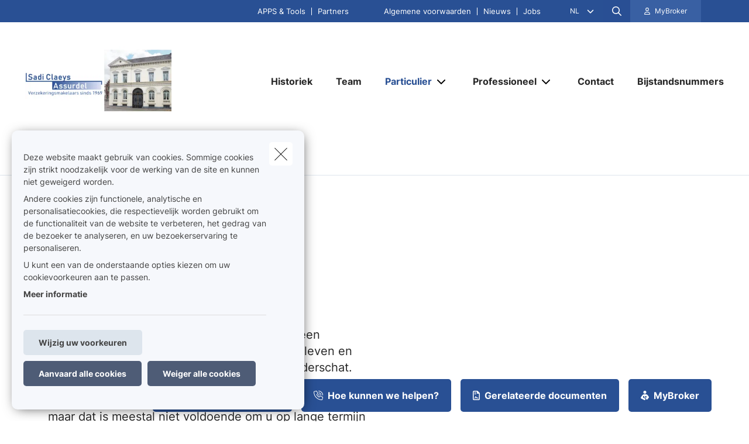

--- FILE ---
content_type: text/html; charset=UTF-8
request_url: https://www.sadiclaeys.be/nl-be/gezin-en-rechtsbijstand/ongevallen
body_size: 16441
content:
<!DOCTYPE html><html lang="nl" dir="ltr" prefix="og: https://ogp.me/ns#"><head><meta charset="utf-8" /><noscript><style>form.antibot * :not(.antibot-message) { display: none !important; }</style></noscript><meta name="description" content="Een ongeval is snel gebeurd en het kan iedereen overkomen. Het aantal ongevallen in het privéleven en de financiële gevolgen ervan worden vaak onderschat. E" /><link rel="canonical" href="https://www.sadiclaeys.be/nl-be/gezin-en-rechtsbijstand/ongevallen" /><meta name="google-site-verification" content="googleverificationsqli" /><meta name="Generator" content="Drupal 10 (https://www.drupal.org)" /><meta name="MobileOptimized" content="width" /><meta name="HandheldFriendly" content="true" /><meta name="viewport" content="width=device-width, initial-scale=1.0" /><script type="application/ld+json">{"@context": "https://schema.org","@type": "BreadcrumbList","itemListElement": [{"@type": "ListItem","position": 1,"name": "Home","item": "https://www.sadiclaeys.be/nl-be"},{"@type": "ListItem","position": 2,"name": "Gezin en Rechtsbijstand","item": "https://www.sadiclaeys.be/nl-be/gezin-en-rechtsbijstand"},{"@type": "ListItem","position": 3,"name": "Ongevallen"}]
}</script><link rel="alternate" hreflang="nl" href="https://www.sadiclaeys.be/nl-be/gezin-en-rechtsbijstand/ongevallen" /><link rel="alternate" hreflang="fr" href="https://www.sadiclaeys.be/fr-be/famille-et-protection-juridique/accidents" /><title>Ongevallen | Sadi Claeys Assurdel</title><link rel="preload" as="font" href="/themes/custom/uiflow/fonts/Inter-Regular.woff" crossorigin="anonymous"><link rel="preload" as="font" href="/themes/custom/uiflow/fonts/Inter-Regular.woff2" crossorigin="anonymous"><link rel="preload" as="font" href="/themes/custom/uiflow/fonts/Inter-Bold.woff" crossorigin="anonymous"><link rel="preload" as="font" href="/themes/custom/uiflow/fonts/Inter-Bold.woff2" crossorigin="anonymous"><link rel="preload" as="font" href="/themes/custom/uiflow/fonts/Inter-Regular.woff" crossorigin="anonymous"><link rel="preload" as="font" href="/themes/custom/uiflow/fonts/Inter-Regular.woff2" crossorigin="anonymous"><link rel="preload" as="font" href="/themes/custom/uiflow/fonts/Inter-Bold.woff" crossorigin="anonymous"><link rel="preload" as="font" href="/themes/custom/uiflow/fonts/Inter-Bold.woff2" crossorigin="anonymous"><style>
@font-face {
font-family: Inter;
src: url('/themes/custom/uiflow/fonts/Inter-Regular.woff') format('woff2'),
url('/themes/custom/uiflow/fonts/Inter-Regular.woff2') format('woff');
font-weight: normal;
font-style: normal;
font-display: swap;
}@font-face {
font-family: Inter;
src: url('/themes/custom/uiflow/fonts/Inter-Bold.woff2') format('woff2'),
url('/themes/custom/uiflow/fonts/Inter-Bold.woff') format('woff');
font-weight: bold;
font-style: normal;
font-display: swap;
}@font-face {
font-family: Inter;
src: url('/themes/custom/uiflow/fonts/Inter-Regular.woff') format('woff2'),
url('/themes/custom/uiflow/fonts/Inter-Regular.woff2') format('woff');
font-weight: normal;
font-style: normal;
font-display: swap;
}@font-face {
font-family: Inter;
src: url('/themes/custom/uiflow/fonts/Inter-Bold.woff2') format('woff2'),
url('/themes/custom/uiflow/fonts/Inter-Bold.woff') format('woff');
font-weight: bold;
font-style: normal;
font-display: swap;
}
</style><style>
:root {
--fnt-primary: Inter;
--fnt-secondary: Inter;
--btn-style: 5px;
--img-style: 10px;
--clr-primary: #295094;
--clr-primary-h: 218;
--clr-primary-s: 56%;
--clr-primary-l: 37%;
--clr-secondary: #3960A3;
--clr-secondary-h: 217;
--clr-secondary-s: 48%;
--clr-secondary-l: 43%;
--fa-primary-color: #295094;
--fa-secondary-color: #3960A3;
--plyr-color-main: #295094;
}
</style><link rel="stylesheet" media="all" href="/sites/default/files/css/css_FiXEXotA9dJYxs0qW0cG6Nt_RcbS24td0HCThcS1z3E.css?delta=0&amp;language=nl&amp;theme=uiflow&amp;include=eJxlyUEKgDAMBMAPVfukktZYi9GErEX8vQjixeuMkVN1sgVx8m4ko30y9t16loaFp-AlFdW1cdoYoMrxJ6kAARcO3mImcOhtFj1jEXIdnnyhimaSR26T0THb" /><link rel="stylesheet" media="all" href="/sites/default/files/css/css_fPiCCJ6OBgGkqCh0Vzv6-OojyOfvAglLx8dB1CYn6w8.css?delta=1&amp;language=nl&amp;theme=uiflow&amp;include=eJxlyUEKgDAMBMAPVfukktZYi9GErEX8vQjixeuMkVN1sgVx8m4ko30y9t16loaFp-AlFdW1cdoYoMrxJ6kAARcO3mImcOhtFj1jEXIdnnyhimaSR26T0THb" /><script src="https://fa.forward.weactivate-digital.be/37dd7a8ccb.js" defer crossorigin="anonymous"></script><link rel="shortcut icon" type="image/png" href="https://www.sadiclaeys.be/sites/default/files/favicon/favicon_3.png"></head><body class="cookie-message-shown"> <a href="#main-content" class="main-content focusable"> Overslaan en naar de inhoud gaan </a><div class="dialog-off-canvas-main-canvas" data-off-canvas-main-canvas><div class="sprite-svg-hide"> <svg xmlns="http://www.w3.org/2000/svg" xmlns:xlink="http://www.w3.org/1999/xlink"><defs><style>
.sprite-symbol-usage {display: none;}
.sprite-symbol-usage:target {display: inline;}
</style><symbol viewBox="0 0 16.828 56" id="arrow-down-big"><g id="arrow-down-big_arrow-down" transform="translate(-3.586 36)" fill="none" stroke-linecap="round" stroke-linejoin="round" stroke-width="2"><path id="arrow-down-big_Line_42" data-name="Line 42" transform="translate(12 -35)" d="M0 0v54" /><path id="arrow-down-big_Path_23" data-name="Path 23" d="M19 12l-7 7-7-7" /></g></symbol><symbol viewBox="0 0 10 4.915" id="arrow-right"><path d="M7.008 1.565H.268A.268.268 0 000 1.833v1.25a.268.268 0 00.268.268h6.74v1.028a.536.536 0 00.915.379l1.921-1.921a.536.536 0 000-.758L7.922.158a.536.536 0 00-.915.379z" /></symbol><symbol viewBox="0 0 39.6 29.7" id="check"><path d="M9.9 26.87l2.83 2.83L39.6 2.83 36.77 0zm-9.86-9.9l9.9 9.9 2.83-2.83-9.9-9.9z" /></symbol><symbol viewBox="0 0 7.689 4.344" id="chevron-down"><path id="chevron-down_chevron-down" d="M6 9l3.137 3.137L12.275 9" transform="translate(-5.293 -8.293)" fill="none" stroke-linecap="round" stroke-linejoin="round" stroke-width="1" /></symbol><symbol viewBox="0 0 477.175 477.175" id="chevron-left"><path d="M145.188 238.575l215.5-215.5c5.3-5.3 5.3-13.8 0-19.1s-13.8-5.3-19.1 0l-225.1 225.1c-5.3 5.3-5.3 13.8 0 19.1l225.1 225c2.6 2.6 6.1 4 9.5 4s6.9-1.3 9.5-4c5.3-5.3 5.3-13.8 0-19.1l-215.4-215.5z" /></symbol><symbol viewBox="0 0 477.175 477.175" id="chevron-right"><path d="M360.731 229.075l-225.1-225.1c-5.3-5.3-13.8-5.3-19.1 0s-5.3 13.8 0 19.1l215.5 215.5-215.5 215.5c-5.3 5.3-5.3 13.8 0 19.1 2.6 2.6 6.1 4 9.5 4 3.4 0 6.9-1.3 9.5-4l225.1-225.1c5.3-5.2 5.3-13.8.1-19z" /></symbol><symbol viewBox="0 0 20 20" id="download-icon"><defs><style>#download-icon .cls-1{fill:none;stroke:currentColor;stroke-linecap:round;stroke-linejoin:round;stroke-width:2px}</style></defs><g id="download-icon_Laag_2" data-name="Laag 2"><g id="download-icon_Laag_1-2" data-name="Laag 1"><g id="download-icon_download"><path id="download-icon_Path_259" data-name="Path 259" class="cls-1" d="M19 13v4a2 2 0 01-2 2H3a2 2 0 01-2-2v-4" /><path id="download-icon_Path_260" data-name="Path 260" class="cls-1" d="M5 8l5 5 5-5" /><path id="download-icon_Line_69" data-name="Line 69" class="cls-1" d="M10 13V1" /></g></g></g></symbol><symbol viewBox="0 0 33.6 72" id="facebook"><path fill="currentColor" d="M7.26 13.95v9.91H0V36h7.26v36h14.92V36h10s.94-5.81 1.4-12.17H22.24v-8.29a3.52 3.52 0 013.24-2.9h8.13V0H22.55C6.9 0 7.27 12.13 7.27 13.95zm0 0" /></symbol><symbol viewBox="0 0 32 30.48" id="google-plus"><path fill="currentColor" d="M19.81 0h-9.39c-4.3 0-8.34 3-8.34 6.79s2.92 6.84 7.3 6.84c.31 0 .6-.07.89-.09a3.74 3.74 0 00-.48 1.76 3.7 3.7 0 001.3 2.64H9.42C4.1 17.95 0 21.33 0 24.85s4.49 5.63 9.81 5.63c6.07 0 9.42-3.45 9.42-6.91 0-2.77-.82-4.44-3.35-6.23-.87-.61-2.52-2.1-2.52-3s.29-1.53 1.84-2.74a6 6 0 002.71-4.74c0-2.41-1-5.35-3.05-5.35h3.43zm-3.15 23a4.49 4.49 0 01.12 1c0 2.8-1.81 5-7 5-3.68 0-6.34-2.33-6.34-5.13s3.3-5 7-5a8.13 8.13 0 012.38.38c2 1.35 3.43 2.14 3.84 3.72zm-5.9-10.47c-2.47-.07-4.82-2.76-5.24-6S6.75.8 9.22.87 14 3.55 14.46 6.8s-1.23 5.81-3.7 5.73zM27.43 12.18V7.61h-3.05v4.57h-4.57v3.05h4.57v4.57h3.05v-4.57H32v-3.05h-4.57z" /></symbol><symbol viewBox="0 0 11.31 12.181" id="house"><path d="M4.35 11.746V8.701a.467.467 0 01.435-.431h1.74a.468.468 0 01.435.431v3.045a.435.435 0 00.435.435h3.48a.435.435 0 00.435-.435v-6.09a.435.435 0 00-.127-.308l-1.178-1.177v-2.87A.435.435 0 009.57.866H8.7a.435.435 0 00-.435.435v1.13l-2.3-2.3a.435.435 0 00-.616 0l-5.22 5.22a.435.435 0 00-.127.308v6.09a.435.435 0 00.435.435h3.48a.435.435 0 00.433-.438z" /></symbol><symbol viewBox="0 0 85.5 85.4" id="instagram"><path fill="currentColor" d="M61.7 0H23.9A23.88 23.88 0 000 23.8v37.8a23.86 23.86 0 0023.8 23.8h37.9a23.86 23.86 0 0023.8-23.8V23.8A23.86 23.86 0 0061.7 0zm16.8 61.6a16.84 16.84 0 01-16.8 16.8H23.9A16.84 16.84 0 017.1 61.6V23.8A16.84 16.84 0 0123.9 7h37.8a16.84 16.84 0 0116.8 16.8z" /><path fill="currentColor" d="M42.8 20.6a22.1 22.1 0 1022.1 22.1 22.17 22.17 0 00-22.1-22.1zm0 37.2a15.1 15.1 0 1115.1-15.1 15.15 15.15 0 01-15.1 15.1z" /><circle fill="currentColor" cx="65.5" cy="20.2" r="5.7" /></symbol><symbol fill="none" viewBox="0 0 2002 1372" id="logo-sqli"><path d="M342.166 1074.18c-56.888 0-107.891-5.87-160.856-23.5-52.965-17.63-94.16-47.02-121.623-82.28C32.224 935.097 10.646 892 2.8 829.313h127.508c11.77 68.564 45.118 113.62 78.466 135.169 47.08 29.384 82.39 41.138 151.048 41.138 105.93 0 154.971-64.646 154.971-129.292 0-21.549-5.885-43.097-19.616-62.687-11.77-17.631-29.425-33.303-51.004-43.098-21.578-11.754-51.003-21.548-88.274-29.384l-105.93-21.549c-68.658-13.713-123.584-39.179-162.817-74.441C47.917 609.907 30.263 566.81 30.263 510c0-41.139 11.77-78.359 39.233-111.662 25.501-31.343 62.773-56.81 107.891-74.441 47.08-19.59 96.121-25.466 149.086-25.466 45.118 0 90.236 5.876 135.354 21.548 43.157 15.672 78.467 39.18 107.892 68.564 29.425 31.344 49.041 66.606 60.811 111.662H506.946c-9.809-48.974-23.54-80.318-64.735-107.744-29.425-19.589-66.697-31.343-123.585-31.343-49.041 0-103.968 15.672-135.354 60.728-11.77 17.631-19.617 39.179-19.617 66.605 0 47.015 27.464 78.359 72.582 92.072 19.616 7.836 45.118 13.713 80.428 21.549l103.968 21.548c78.466 15.672 135.354 43.098 174.587 78.359 37.272 35.262 56.888 84.236 56.888 141.046 0 52.893-15.693 97.949-45.118 131.252-29.425 35.263-66.696 56.813-107.891 74.443-45.118 19.59-96.121 25.46-156.933 25.46zm753.274-99.903c47.08 0 86.32-11.754 121.63-35.262 33.34-23.508 58.85-56.81 76.5-99.908 17.66-43.097 27.46-94.03 27.46-152.8 0-58.769-9.8-109.702-27.46-152.8-17.65-43.097-43.16-76.4-76.5-99.907-35.31-23.508-74.55-35.262-121.63-35.262s-88.27 11.754-121.62 35.262c-33.348 23.507-58.849 56.81-76.504 99.907-17.655 43.098-27.464 94.031-27.464 152.8 0 58.77 9.809 109.703 27.464 152.8 17.655 43.098 43.156 76.4 76.504 99.908 33.35 23.508 74.54 35.262 121.62 35.262zm219.71-662.134h137.32V1371.95h-137.32V895.918c-15.69 35.261-37.27 66.605-64.74 94.03-27.46 27.422-56.88 48.972-92.19 62.692-35.31 15.67-70.62 21.54-107.89 21.54-60.816 0-115.743-15.67-164.784-48.97-49.042-33.303-86.313-78.359-113.777-137.128-27.463-58.769-41.194-127.334-41.194-201.775s13.731-143.005 41.194-201.774c27.464-58.769 66.697-103.826 115.738-137.128 49.042-33.303 102.007-48.974 162.823-48.974 45.11 0 84.35 7.835 119.66 25.466 35.31 19.59 66.69 43.098 90.23 72.482 23.54 29.385 43.16 62.687 54.93 97.949V312.143zm411.95 748.327h-137.32V.667h137.32V1060.47zm274.63-883.496h-137.32V.667h137.32v176.307zm0 883.496h-137.32V312.143h137.32v748.327z" fill="#0F0E2B" /></symbol><symbol viewBox="0 0 512 512" id="magnifying-glass"><path d="M496.131 435.698L374.855 332.551c-12.537-11.283-25.945-16.463-36.776-15.963C366.707 283.054 384 239.549 384 192 384 85.961 298.039 0 192 0S0 85.961 0 192s85.961 192 192 192c47.549 0 91.054-17.293 124.588-45.922-.5 10.831 4.68 24.239 15.963 36.776L435.698 496.13c17.661 19.623 46.511 21.277 64.11 3.678s15.946-46.449-3.677-64.11zM192 320c-70.692 0-128-57.308-128-128S121.308 64 192 64s128 57.308 128 128-57.307 128-128 128z" /></symbol><symbol viewBox="0 0 512 512" id="play"><path d="M96 64l320 192L96 448z" /></symbol><symbol viewBox="0 0 12 12" id="plus"><path d="M4.91 0h2.18v12H4.91z" /><path transform="rotate(90 6 6)" d="M4.91 0h2.18v12H4.91z" /></symbol><symbol viewBox="0 0 512 512" id="quotes-left"><path d="M112.5 224c61.856 0 112 50.145 112 112s-50.144 112-112 112S.5 397.856.5 336L0 320C0 196.288 100.288 96 224 96v64c-42.737 0-82.917 16.643-113.137 46.863a162.322 162.322 0 00-15.915 18.51c5.719-.9 11.58-1.373 17.552-1.373zm288 0c61.855 0 112 50.145 112 112s-50.145 112-112 112-112-50.144-112-112l-.5-16c0-123.712 100.288-224 224-224v64c-42.737 0-82.917 16.643-113.137 46.863a162.23 162.23 0 00-15.916 18.51c5.72-.9 11.58-1.373 17.553-1.373z" /></symbol><symbol viewBox="0 0 512 512" id="quotes-right"><path d="M400 320c-61.856 0-112-50.145-112-112S338.144 96 400 96s112 50.144 112 112l.5 16c0 123.712-100.288 224-224 224v-64c42.737 0 82.917-16.643 113.137-46.863a162.322 162.322 0 0015.915-18.51c-5.719.9-11.58 1.373-17.552 1.373zm-288 0C50.145 320 0 269.855 0 208S50.145 96 112 96s112 50.144 112 112l.5 16c0 123.712-100.288 224-224 224v-64c42.737 0 82.917-16.643 113.137-46.863a162.23 162.23 0 0015.916-18.51c-5.72.9-11.58 1.373-17.553 1.373z" /></symbol><symbol viewBox="0 0 17 11" id="select"><g id="select_Page-1" stroke="none" stroke-width="1" fill="none" fill-rule="evenodd"><g id="select_Lid-worden" transform="translate(-663 -1089)" stroke-width="3" stroke="#171717"><g id="select_veld" transform="translate(515 1039)"><path id="select_Path-9" d="M149 51.06l7.512 7.512L163.814 51" /></g></g></g></symbol><symbol viewBox="0 0 512 512" id="shield"><path d="M73 127l183-77.6L439 127c5.9 2.5 9.1 7.8 9 12.8-.4 91.4-38.4 249.3-186.3 320.1-3.6 1.7-7.8 1.7-11.3 0C102.4 389 64.5 231.2 64 139.7c0-5 3.1-10.2 9-12.8zm384.7-44.2L269.4 2.9C265.2 1 260.7 0 256 0s-9.2 1-13.4 2.9L54.3 82.8c-22 9.3-38.4 31-38.3 57.2.5 99.2 41.3 280.7 213.6 363.2 16.7 8 36.1 8 52.8 0C454.8 420.7 495.5 239.2 496 140c.1-26.2-16.3-47.9-38.3-57.2zM369 209c9.4-9.4 9.4-24.6 0-33.9s-24.6-9.4-33.9 0l-111 111-47-47c-9.4-9.4-24.6-9.4-33.9 0s-9.4 24.6 0 33.9l64 64c9.4 9.4 24.6 9.4 33.9 0L369 209z" /></symbol><symbol viewBox="0 0 448 512" id="square-check"><path d="M337 175c9.4 9.4 9.4 24.6 0 33.9L209 337c-9.4 9.4-24.6 9.4-33.9 0l-64-64c-9.4-9.4-9.4-24.6 0-33.9s24.6-9.4 33.9 0l47 47L303 175c9.4-9.4 24.6-9.4 33.9 0z" fill="#fff" /><path d="M64 32C28.7 32 0 60.7 0 96v320c0 35.3 28.7 64 64 64h320c35.3 0 64-28.7 64-64V96c0-35.3-28.7-64-64-64H64zm273 177L209 337c-9.4 9.4-24.6 9.4-33.9 0l-64-64c-9.4-9.4-9.4-24.6 0-33.9s24.6-9.4 33.9 0l47 47L303 175c9.4-9.4 24.6-9.4 33.9 0s9.4 24.6 0 33.9z" fill="#06b232" /></symbol><symbol viewBox="0 0 18 14.62" id="twitter"><path fill="currentColor" d="M5.66 14.62a10.43 10.43 0 0010.51-10.5v-.48A7.51 7.51 0 0018 1.73a7.37 7.37 0 01-2.12.58 3.71 3.71 0 001.62-2 7.4 7.4 0 01-2.34.9 3.7 3.7 0 00-6.3 3.33A10.48 10.48 0 011.25.67 3.7 3.7 0 002.4 5.6a3.66 3.66 0 01-1.68-.46 3.69 3.69 0 003 3.62A3.69 3.69 0 012 8.87a3.7 3.7 0 003.45 2.56 7.41 7.41 0 01-4.57 1.59 7.52 7.52 0 01-.88-.06 10.45 10.45 0 005.66 1.66" /></symbol><symbol viewBox="0 0 15 15" id="user"><path d="M1.25 15A1.224 1.224 0 010 13.75c0-1.25 1.25-5 7.5-5s7.5 3.75 7.5 5A1.224 1.224 0 0113.75 15zM7.5 7.5a3.75 3.75 0 10-3.75-3.75A3.75 3.75 0 007.5 7.5z" /></symbol><symbol viewBox="0 0 10.03 10.03" id="x"><path transform="rotate(45 5.016 5.008)" d="M3.92-.99H6.1v12H3.92z" /><path transform="rotate(135 5.012 5.011)" d="M3.92-.99H6.1v12H3.92z" /></symbol><symbol viewBox="0 0 75 90" id="youtube"><path fill="currentColor" d="M63.44 65.83H58.5V63a2.33 2.33 0 012.33-2.32h.32A2.33 2.33 0 0163.5 63zm-18.53-6.15a2.11 2.11 0 00-2.28 1.87v14a2.33 2.33 0 004.56 0v-14a2.11 2.11 0 00-2.28-1.87zM75 51.88v26.54C75 84.79 69.5 90 62.73 90H12.27C5.5 90 0 84.79 0 78.42V51.88C0 45.51 5.5 40.3 12.27 40.3h50.46C69.5 40.3 75 45.51 75 51.88zM15.64 81.31v-28h6.26V49.2H5.23v4.07h5.2v28zm18.75-23.8h-5.22v14.93a26.46 26.46 0 010 3.62c-.42 1.16-2.33 2.39-3.07.13a29.71 29.71 0 010-3.64v-15h-5.23v14.8c0 2.27-.05 4 0 4.73.13 1.36.08 2.94 1.34 3.84 2.35 1.69 6.84-.25 8-2.67v3.08h4.19V57.51zm16.68 17.1V62.18c0-4.74-3.55-7.57-8.36-3.74V49.2H37.5v31.9l4.27-.1.39-2c5.48 5.07 8.92 1.63 8.91-4.39zM67.39 73H63.5v2.71a2.13 2.13 0 01-2.14 2.12h-.77a2.14 2.14 0 01-2.14-2.12V70h9v-3.42a53.17 53.17 0 00-.27-6.33c-.64-4.45-6.89-5.16-10.05-2.88a5.89 5.89 0 00-2.19 2.94 16.58 16.58 0 00-.67 5.25V73c-.06 12.3 14.91 10.56 13.12 0zM47.33 32.73a3.55 3.55 0 001.25 1.58 3.63 3.63 0 002.13.59 3.32 3.32 0 002-.62 4.79 4.79 0 001.46-1.87l-.1 2h5.83V9.74h-4.58V29a1.91 1.91 0 01-3.82 0V9.74h-4.77v16.67c0 2.12 0 3.54.1 4.26a7.17 7.17 0 00.5 2.06zm-17.62-14a20.57 20.57 0 01.59-5.56 6 6 0 016.08-4.43 7.21 7.21 0 013.46.78 5.76 5.76 0 012.23 2 8 8 0 011.08 2.57 20.53 20.53 0 01.29 4v6.25a33.85 33.85 0 01-.27 5.05 8 8 0 01-1.15 3 5.43 5.43 0 01-2.24 2.06 7.14 7.14 0 01-3.15.66 8.76 8.76 0 01-3.36-.56A4.61 4.61 0 0131.13 33a7.61 7.61 0 01-1.09-2.77 26.71 26.71 0 01-.32-4.87v-6.59zm4.55 9.82a2.32 2.32 0 104.62 0V15.43a2.32 2.32 0 10-4.62 0zm-16.08 6.69h5.48v-19L30.15 0h-6l-3.44 12.1L17.22 0h-5.94l6.89 16.28z" /></symbol></defs><use id="arrow-down-big-usage" xlink:href="#arrow-down-big" class="sprite-symbol-usage" /><use id="arrow-right-usage" xlink:href="#arrow-right" class="sprite-symbol-usage" /><use id="check-usage" xlink:href="#check" class="sprite-symbol-usage" /><use id="chevron-down-usage" xlink:href="#chevron-down" class="sprite-symbol-usage" /><use id="chevron-left-usage" xlink:href="#chevron-left" class="sprite-symbol-usage" /><use id="chevron-right-usage" xlink:href="#chevron-right" class="sprite-symbol-usage" /><use id="download-icon-usage" xlink:href="#download-icon" class="sprite-symbol-usage" /><use id="facebook-usage" xlink:href="#facebook" class="sprite-symbol-usage" /><use id="google-plus-usage" xlink:href="#google-plus" class="sprite-symbol-usage" /><use id="house-usage" xlink:href="#house" class="sprite-symbol-usage" /><use id="instagram-usage" xlink:href="#instagram" class="sprite-symbol-usage" /><use id="logo-sqli-usage" xlink:href="#logo-sqli" class="sprite-symbol-usage" /><use id="magnifying-glass-usage" xlink:href="#magnifying-glass" class="sprite-symbol-usage" /><use id="play-usage" xlink:href="#play" class="sprite-symbol-usage" /><use id="plus-usage" xlink:href="#plus" class="sprite-symbol-usage" /><use id="quotes-left-usage" xlink:href="#quotes-left" class="sprite-symbol-usage" /><use id="quotes-right-usage" xlink:href="#quotes-right" class="sprite-symbol-usage" /><use id="select-usage" xlink:href="#select" class="sprite-symbol-usage" /><use id="shield-usage" xlink:href="#shield" class="sprite-symbol-usage" /><use id="square-check-usage" xlink:href="#square-check" class="sprite-symbol-usage" /><use id="twitter-usage" xlink:href="#twitter" class="sprite-symbol-usage" /><use id="user-usage" xlink:href="#user" class="sprite-symbol-usage" /><use id="x-usage" xlink:href="#x" class="sprite-symbol-usage" /><use id="youtube-usage" xlink:href="#youtube" class="sprite-symbol-usage" /></svg></div><div class="app-body"> <header class="app-header"><div class="header js-header header--secondary"><div class="header__outer-wrapper"><div class="header__bg"></div><div class="container container--header"><div class="row"><div class="col-12"><div class="header__wrapper"> <a href="/nl-be" class="header__logo header__logo--2 js-header-logo-2" aria-label="Ga naar de homepagina"> <picture> <source srcset="/sites/default/files/styles/header_logo_desktop/public/agency-logo/LOGO%20SADI%20CLAEYS%20ASSURDEL.png.webp?itok=XoAjccuj 1x" media="all and (min-width: 992px)" type="image/webp" width="400" height="189"/> <source srcset="/sites/default/files/styles/header_logo_mobile/public/agency-logo/LOGO%20SADI%20CLAEYS%20ASSURDEL.png.webp?itok=JfijP5jL 1x" media="all and (min-width: 768px)" type="image/webp" width="200" height="95"/> <source srcset="/sites/default/files/styles/header_logo_mobile/public/agency-logo/LOGO%20SADI%20CLAEYS%20ASSURDEL.png.webp?itok=JfijP5jL 1x" media="all and (max-width: 576px)" type="image/webp" width="200" height="95"/> <img src="/sites/default/files/styles/header_logo_desktop/public/agency-logo/LOGO%20SADI%20CLAEYS%20ASSURDEL.png.webp?itok=XoAjccuj" alt="" width="" height="" loading="lazy" /> </picture></a><div class="header__nav js-header-nav"><div class="header__nav__wrapper"><div class="header__nav__top"><div class="header__nav__top__bg"></div><div class="header__nav__top__menu"><div class="nav__extra"> <nav class="nav__extra__menu"><ul class="nav__extra__menu__list"><li class="nav__extra__menu__item"> <a href="/nl-be/apps-tools-0" data-drupal-link-system-path="node/515">APPS &amp; Tools</a></li><li class="nav__extra__menu__item"> <a href="/nl-be/partners" data-drupal-link-system-path="node/558">Partners</a></li></ul> </nav></div><div class="nav__extra"> <nav class="nav__extra__menu"><ul class="nav__extra__menu__list"><li class="nav__extra__menu__item"> <a href="/nl-be/algemene-voorwaarden" data-drupal-link-system-path="node/16">Algemene voorwaarden</a></li><li class="nav__extra__menu__item"> <a href="/nl-be/nieuws" data-drupal-link-system-path="node/17">Nieuws</a></li><li class="nav__extra__menu__item"> <a href="/nl-be/jobs" data-drupal-link-system-path="node/18">Jobs</a></li></ul> </nav></div><div class="nav__language-switcher"> <select class="language-switcher__list js-language-list"><option class="language-switcher__list__item js-language-list__item" data-url="/nl-be/gezin-en-rechtsbijstand/ongevallen" selected data-lang="nl" value="/nl-be/gezin-en-rechtsbijstand/ongevallen" data-text-desktop="nl"> nl</option><option class="language-switcher__list__item js-language-list__item" data-url="/fr-be/famille-et-protection-juridique/accidents" data-lang="fr" value="/fr-be/famille-et-protection-juridique/accidents" data-text-desktop="fr"> fr</option> </select> <i class="fa-solid fa-chevron-down"></i></div><div class="nav__search js-nav-search"> <button type="button" class="nav__search__btn js-nav-search-btn" aria-label="Doorzoek deze website"> <span class="fa-icon"> <i class="fa-regular fa-magnifying-glass"></i> </span> </button><div class="nav__search__form js-nav-search-form js-nav-search-form-desktop"><form class="general-search-form" data-drupal-selector="general-search-form" action="/nl-be/search/content" method="GET" id="general-search-form" accept-charset="UTF-8"><div class="js-form-item form-item form-type-textfield js-form-type-textfield form-item-keys js-form-item-keys form-no-label"> <input data-drupal-selector="edit-keys" type="text" id="edit-keys" name="keys" value="" size="60" maxlength="128" class="form-text" /></div><input data-drupal-selector="edit-submit" type="submit" id="edit-submit" name="submit-search" value="Zoeken" class="button js-form-submit form-submit" /><input autocomplete="off" data-drupal-selector="form-n5ulufbcwkcm-3qof6igfcy1pgqwl7kvroo-hjhl3wi" type="hidden" name="form_build_id" value="form-n5ulUFBcwkCm-3QoF6iGfcy1PGqWl7KvROO-hJHl3wI" /><input data-drupal-selector="edit-general-search-form" type="hidden" name="form_id" value="general_search_form" /></form></div></div><div class="nav__login__wrapper"> <button type="button" class="nav__login js-zone-click" data-bs-toggle="modal" data-bs-target="#clientZoneModal" aria-label="Klantenzone"> <i class="fa-regular fa-user"></i> <span class="ms-2 nowrap stretched-link"> MyBroker </span> </button></div></div></div><div class="header__nav__bottom"> <a href="/nl-be" class="header__logo" aria-label="Ga naar de homepagina"> <picture> <source srcset="/sites/default/files/styles/header_logo_desktop/public/agency-logo/LOGO%20SADI%20CLAEYS%20ASSURDEL.png.webp?itok=XoAjccuj 1x" media="all and (min-width: 992px)" type="image/webp" width="400" height="189"/> <source srcset="/sites/default/files/styles/header_logo_mobile/public/agency-logo/LOGO%20SADI%20CLAEYS%20ASSURDEL.png.webp?itok=JfijP5jL 1x" media="all and (min-width: 768px)" type="image/webp" width="200" height="95"/> <source srcset="/sites/default/files/styles/header_logo_mobile/public/agency-logo/LOGO%20SADI%20CLAEYS%20ASSURDEL.png.webp?itok=JfijP5jL 1x" media="all and (max-width: 576px)" type="image/webp" width="200" height="95"/> <img src="/sites/default/files/styles/header_logo_desktop/public/agency-logo/LOGO%20SADI%20CLAEYS%20ASSURDEL.png.webp?itok=XoAjccuj" alt="" width="" height="" loading="lazy" /> </picture></a> <nav class="nav__main"><ul class="nav__main__list"><li class="nav__main__item js-nav-main-item"><div class="nav__main__item__wrapper"> <a href="/nl-be/historiek" class="nav__main__item__link js-nav-main-item-link" aria-label="Historiek" data-sh-selector="1" data-drupal-link-system-path="node/484"> <span class="label">Historiek</span> </a></div></li><li class="nav__main__item js-nav-main-item"><div class="nav__main__item__wrapper"> <a href="/nl-be/sadi-claeys-assurdel" class="nav__main__item__link js-nav-main-item-link" aria-label="Team" data-sh-selector="2" data-drupal-link-system-path="node/10"> <span class="label">Team</span> </a></div></li><li class="nav__main__item js-nav-main-item expanded is-active-trail"><div class="nav__main__item__wrapper"> <button type="button" class="nav__main__item__link js-nav-main-item-link" aria-label="Particulier" aria-pressed="false"> <span class="label">Particulier</span> </button> <button class="icon--chevron-menu__wrapper js-btn-subnav" aria-label="Open submenu"> <i class="fa-solid fa-chevron-down"></i> </button></div> <nav class="nav__main__subnav js-nav-main-subnav" data-match-height-group="subnav-3"><div class="nav__main__subnav__wrapper"><div class="row"><div class="col-12"><div class="nav__main__subnav__header"> <button class="btn--go-back js-btn-back" aria-label="Submenu sluiten"> <span class="fa-icon me-3"> <i class="fa-solid fa-chevron-left"></i> </span> </button> <span class="nav__main__subnav__header__link" aria-label="Particulier">Particulier</span></div><div class="row"><div class="col-lg-3 col-xl-2 nav__main__subnav__column"><ul class="nav__main__subnav__list"><li class="nav__main__subnav__item js-subnav-item"> <a href="/nl-be/mobiliteit" class="nav__main__subnav__item__link nav__main__subnav__item__link__sub js-subnav-item-link" aria-label="Mobiliteit" data-match-height="subnav-link" data-match-height-enable="(min-width: 992px)" data-drupal-link-system-path="node/77"> <span class="fa-icon me-3"> <i class="far fa-car"></i> </span> <span>Mobiliteit</span> <span class="fa-icon fa-icon--chevron"> <i class="fa-solid fa-chevron-right"></i> </span> </a><div class="nav__main__subbernav js-subbernav"><div class="nav__main__subnav__header"> <button class="btn--go-back js-btn-sub-back" aria-label="Submenu sluiten"> <span class="fa-icon me-3"> <i class="fa-solid fa-chevron-left"></i> </span> </button> <a href="/nl-be/mobiliteit" class="nav__main__subnav__header__link" aria-label="Mobiliteit" data-drupal-link-system-path="node/77">Mobiliteit</a> <span class="nav__main__subnav__header__border"></span></div><ul class="nav__main__subbernav__list"><li class="nav__main__subbernav__item"> <a href="/nl-be/mobiliteit/auto" data-drupal-link-system-path="node/24">Auto</a></li><li class="nav__main__subbernav__item"> <a href="/nl-be/mobiliteit/motor" data-drupal-link-system-path="node/25">Motor</a></li><li class="nav__main__subbernav__item"> <a href="/nl-be/mobiliteit/fiets" data-drupal-link-system-path="node/26">Fiets</a></li><li class="nav__main__subbernav__item"> <a href="/nl-be/mobiliteit/motorhome" data-drupal-link-system-path="node/27">Motorhome</a></li></ul></div></li></ul></div><div class="col-lg-3 col-xl-2 nav__main__subnav__column"><ul class="nav__main__subnav__list"><li class="nav__main__subnav__item js-subnav-item"> <a href="/nl-be/woning" class="nav__main__subnav__item__link nav__main__subnav__item__link__sub js-subnav-item-link" aria-label="Woning" data-match-height="subnav-link" data-match-height-enable="(min-width: 992px)" data-drupal-link-system-path="node/78"> <span class="fa-icon me-3"> <i class="far fa-house-chimney"></i> </span> <span>Woning</span> <span class="fa-icon fa-icon--chevron"> <i class="fa-solid fa-chevron-right"></i> </span> </a><div class="nav__main__subbernav js-subbernav"><div class="nav__main__subnav__header"> <button class="btn--go-back js-btn-sub-back" aria-label="Submenu sluiten"> <span class="fa-icon me-3"> <i class="fa-solid fa-chevron-left"></i> </span> </button> <a href="/nl-be/woning" class="nav__main__subnav__header__link" aria-label="Woning" data-drupal-link-system-path="node/78">Woning</a> <span class="nav__main__subnav__header__border"></span></div><ul class="nav__main__subbernav__list"><li class="nav__main__subbernav__item"> <a href="/nl-be/woning/brand" data-drupal-link-system-path="node/13">Brand</a></li><li class="nav__main__subbernav__item"> <a href="/nl-be/woning/diefstal" data-drupal-link-system-path="node/19">Diefstal</a></li><li class="nav__main__subbernav__item"> <a href="/nl-be/woning/verhuurder-huurder" data-drupal-link-system-path="node/20">Verhuurder-huurder</a></li></ul></div></li></ul></div><div class="col-lg-3 col-xl-2 nav__main__subnav__column"><ul class="nav__main__subnav__list"><li class="nav__main__subnav__item js-subnav-item"> <a href="/nl-be/gezin-en-rechtsbijstand" class="nav__main__subnav__item__link nav__main__subnav__item__link__sub js-subnav-item-link" aria-label="Gezin en rechtsbijstand" data-match-height="subnav-link" data-match-height-enable="(min-width: 992px)" data-drupal-link-system-path="node/79"> <span class="fa-icon me-3"> <i class="far fa-heart"></i> </span> <span>Gezin en rechtsbijstand</span> <span class="fa-icon fa-icon--chevron"> <i class="fa-solid fa-chevron-right"></i> </span> </a><div class="nav__main__subbernav js-subbernav"><div class="nav__main__subnav__header"> <button class="btn--go-back js-btn-sub-back" aria-label="Submenu sluiten"> <span class="fa-icon me-3"> <i class="fa-solid fa-chevron-left"></i> </span> </button> <a href="/nl-be/gezin-en-rechtsbijstand" class="nav__main__subnav__header__link" aria-label="Gezin en rechtsbijstand" data-drupal-link-system-path="node/79">Gezin en rechtsbijstand</a> <span class="nav__main__subnav__header__border"></span></div><ul class="nav__main__subbernav__list"><li class="nav__main__subbernav__item"> <a href="/nl-be/gezin-en-rechtsbijstand/familiale-verzekering" data-drupal-link-system-path="node/21">Familiale verzekering</a></li><li class="nav__main__subbernav__item"> <a href="/nl-be/gezin-en-rechtsbijstand/ongevallen" data-drupal-link-system-path="node/29" class="is-active" aria-current="page">Ongevallen</a></li><li class="nav__main__subbernav__item"> <a href="/nl-be/gezin-en-rechtsbijstand/overlijden-en-invaliditeit" data-drupal-link-system-path="node/30">Overlijden en invaliditeit</a></li><li class="nav__main__subbernav__item"> <a href="/nl-be/gezin-en-rechtsbijstand/reisverzekering" data-drupal-link-system-path="node/31">Reisverzekering</a></li><li class="nav__main__subbernav__item"> <a href="/nl-be/gezin-en-rechtsbijstand/rechtsbijstandsverzekering" data-drupal-link-system-path="node/481">Rechtsbijstandsverzekering</a></li></ul></div></li></ul></div><div class="col-lg-3 col-xl-2 nav__main__subnav__column"><ul class="nav__main__subnav__list"><li class="nav__main__subnav__item js-subnav-item"> <a href="/nl-be/hospitalisatie" class="nav__main__subnav__item__link nav__main__subnav__item__link__sub js-subnav-item-link" aria-label="Hospitalisatie" data-match-height="subnav-link" data-match-height-enable="(min-width: 992px)" data-drupal-link-system-path="node/80"> <span class="fa-icon me-3"> <i class="far fa-stethoscope"></i> </span> <span>Hospitalisatie</span> <span class="fa-icon fa-icon--chevron"> <i class="fa-solid fa-chevron-right"></i> </span> </a><div class="nav__main__subbernav js-subbernav"><div class="nav__main__subnav__header"> <button class="btn--go-back js-btn-sub-back" aria-label="Submenu sluiten"> <span class="fa-icon me-3"> <i class="fa-solid fa-chevron-left"></i> </span> </button> <a href="/nl-be/hospitalisatie" class="nav__main__subnav__header__link" aria-label="Hospitalisatie" data-drupal-link-system-path="node/80">Hospitalisatie</a> <span class="nav__main__subnav__header__border"></span></div><ul class="nav__main__subbernav__list"><li class="nav__main__subbernav__item"> <a href="/nl-be/hospitalisatie/hospitalisatie-verzekering" data-drupal-link-system-path="node/33">Hospitalisatieverzekering</a></li><li class="nav__main__subbernav__item"> <a href="/nl-be/hospitalisatie/groepsverzekering" data-drupal-link-system-path="node/34">Groepsverzekering</a></li></ul></div></li></ul></div><div class="col-lg-3 col-xl-2 nav__main__subnav__column"><ul class="nav__main__subnav__list"><li class="nav__main__subnav__item js-subnav-item"> <a href="/nl-be/pensioen" class="nav__main__subnav__item__link nav__main__subnav__item__link__sub js-subnav-item-link" aria-label="Pensioen" data-match-height="subnav-link" data-match-height-enable="(min-width: 992px)" data-drupal-link-system-path="node/82"> <span class="fa-icon me-3"> <i class="far fa-draw-circle"></i> </span> <span>Pensioen</span> <span class="fa-icon fa-icon--chevron"> <i class="fa-solid fa-chevron-right"></i> </span> </a><div class="nav__main__subbernav js-subbernav"><div class="nav__main__subnav__header"> <button class="btn--go-back js-btn-sub-back" aria-label="Submenu sluiten"> <span class="fa-icon me-3"> <i class="fa-solid fa-chevron-left"></i> </span> </button> <a href="/nl-be/pensioen" class="nav__main__subnav__header__link" aria-label="Pensioen" data-drupal-link-system-path="node/82">Pensioen</a> <span class="nav__main__subnav__header__border"></span></div><ul class="nav__main__subbernav__list"><li class="nav__main__subbernav__item"> <a href="/nl-be/pensioen/pensioensparen" data-drupal-link-system-path="node/39">Pensioensparen</a></li><li class="nav__main__subbernav__item"> <a href="/nl-be/pensioen/langetermijnsparen" data-drupal-link-system-path="node/40">Langetermijnsparen</a></li><li class="nav__main__subbernav__item"> <a href="/nl-be/pensioen/groepsverzekering" data-drupal-link-system-path="node/41">Groepsverzekering</a></li></ul></div></li></ul></div></div></div></div></div> </nav></li><li class="nav__main__item js-nav-main-item expanded"><div class="nav__main__item__wrapper"> <button type="button" class="nav__main__item__link js-nav-main-item-link" aria-label="Professioneel" aria-pressed="false"> <span class="label">Professioneel</span> </button> <button class="icon--chevron-menu__wrapper js-btn-subnav" aria-label="Open submenu"> <i class="fa-solid fa-chevron-down"></i> </button></div> <nav class="nav__main__subnav js-nav-main-subnav" data-match-height-group="subnav-4"><div class="nav__main__subnav__wrapper"><div class="row"><div class="col-12"><div class="nav__main__subnav__header"> <button class="btn--go-back js-btn-back" aria-label="Submenu sluiten"> <span class="fa-icon me-3"> <i class="fa-solid fa-chevron-left"></i> </span> </button> <span class="nav__main__subnav__header__link" aria-label="Professioneel">Professioneel</span></div><div class="row"><div class="col-lg-3 col-xl-2 nav__main__subnav__column"><ul class="nav__main__subnav__list"><li class="nav__main__subnav__item js-subnav-item"> <a href="/nl-be/onderneming" class="nav__main__subnav__item__link nav__main__subnav__item__link__sub js-subnav-item-link" aria-label="Onderneming" data-match-height="subnav-link" data-match-height-enable="(min-width: 992px)" data-drupal-link-system-path="node/83"> <span class="fa-icon me-3"> <i class="far fa-buildings"></i> </span> <span>Onderneming</span> <span class="fa-icon fa-icon--chevron"> <i class="fa-solid fa-chevron-right"></i> </span> </a><div class="nav__main__subbernav js-subbernav"><div class="nav__main__subnav__header"> <button class="btn--go-back js-btn-sub-back" aria-label="Submenu sluiten"> <span class="fa-icon me-3"> <i class="fa-solid fa-chevron-left"></i> </span> </button> <a href="/nl-be/onderneming" class="nav__main__subnav__header__link" aria-label="Onderneming" data-drupal-link-system-path="node/83">Onderneming</a> <span class="nav__main__subnav__header__border"></span></div><ul class="nav__main__subbernav__list"><li class="nav__main__subbernav__item"> <a href="/nl-be/onderneming/bedrijfsvoertuigen" data-drupal-link-system-path="node/42">Bedrijfsvoertuigen</a></li><li class="nav__main__subbernav__item"> <a href="/nl-be/onderneming/gebouwen" data-drupal-link-system-path="node/44">Gebouwen</a></li><li class="nav__main__subbernav__item"> <a href="/nl-be/onderneming/materieel" data-drupal-link-system-path="node/45">Materieel</a></li><li class="nav__main__subbernav__item"> <a href="/nl-be/onderneming/aansprakelijkheid" data-drupal-link-system-path="node/46">Aansprakelijkheid</a></li></ul></div></li></ul></div><div class="col-lg-3 col-xl-2 nav__main__subnav__column"><ul class="nav__main__subnav__list"><li class="nav__main__subnav__item js-subnav-item"> <a href="/nl-be/personeel" class="nav__main__subnav__item__link nav__main__subnav__item__link__sub js-subnav-item-link" aria-label="Personeel" data-match-height="subnav-link" data-match-height-enable="(min-width: 992px)" data-drupal-link-system-path="node/111"> <span class="fa-icon me-3"> <i class="far fa-users"></i> </span> <span>Personeel</span> <span class="fa-icon fa-icon--chevron"> <i class="fa-solid fa-chevron-right"></i> </span> </a><div class="nav__main__subbernav js-subbernav"><div class="nav__main__subnav__header"> <button class="btn--go-back js-btn-sub-back" aria-label="Submenu sluiten"> <span class="fa-icon me-3"> <i class="fa-solid fa-chevron-left"></i> </span> </button> <a href="/nl-be/personeel" class="nav__main__subnav__header__link" aria-label="Personeel" data-drupal-link-system-path="node/111">Personeel</a> <span class="nav__main__subnav__header__border"></span></div><ul class="nav__main__subbernav__list"><li class="nav__main__subbernav__item"> <a href="/nl-be/personeel/arbeidsongevallen" data-drupal-link-system-path="node/112">Arbeidsongevallen</a></li><li class="nav__main__subbernav__item"> <a href="/nl-be/personeel/groepsverzekering" data-drupal-link-system-path="node/113">Groepsverzekering</a></li><li class="nav__main__subbernav__item"> <a href="/nl-be/personeel/hospitalisatie" data-drupal-link-system-path="node/114">Hospitalisatie</a></li></ul></div></li></ul></div><div class="col-lg-3 col-xl-2 nav__main__subnav__column"><ul class="nav__main__subnav__list"><li class="nav__main__subnav__item js-subnav-item"> <a href="/nl-be/inkomen" class="nav__main__subnav__item__link nav__main__subnav__item__link__sub js-subnav-item-link" aria-label="Inkomen" data-match-height="subnav-link" data-match-height-enable="(min-width: 992px)" data-drupal-link-system-path="node/120"> <span class="fa-icon me-3"> <i class="far fa-sack-dollar"></i> </span> <span>Inkomen</span> <span class="fa-icon fa-icon--chevron"> <i class="fa-solid fa-chevron-right"></i> </span> </a><div class="nav__main__subbernav js-subbernav"><div class="nav__main__subnav__header"> <button class="btn--go-back js-btn-sub-back" aria-label="Submenu sluiten"> <span class="fa-icon me-3"> <i class="fa-solid fa-chevron-left"></i> </span> </button> <a href="/nl-be/inkomen" class="nav__main__subnav__header__link" aria-label="Inkomen" data-drupal-link-system-path="node/120">Inkomen</a> <span class="nav__main__subnav__header__border"></span></div><ul class="nav__main__subbernav__list"><li class="nav__main__subbernav__item"> <a href="/nl-be/inkomen/gewaarborgd-inkomen" data-drupal-link-system-path="node/121">Gewaarborgd inkomen</a></li><li class="nav__main__subbernav__item"> <a href="/nl-be/inkomen/pensioenopbouw" data-drupal-link-system-path="node/127">Pensioenopbouw</a></li><li class="nav__main__subbernav__item"> <a href="/nl-be/inkomen/overlijdensverzekering" data-drupal-link-system-path="node/128">Overlijdensverzekering</a></li></ul></div></li></ul></div></div></div></div></div> </nav></li><li class="nav__main__item js-nav-main-item"><div class="nav__main__item__wrapper"> <a href="/nl-be/hoe-kunnen-we-helpen" class="nav__main__item__link js-nav-main-item-link" aria-label="Contact" data-sh-selector="5" data-drupal-link-system-path="node/11"> <span class="label">Contact</span> </a></div></li><li class="nav__main__item js-nav-main-item"><div class="nav__main__item__wrapper"> <a href="/nl-be/bijstandsnummers" class="nav__main__item__link js-nav-main-item-link" aria-label="Bijstandsnummers" data-sh-selector="6" data-drupal-link-system-path="node/514"> <span class="label">Bijstandsnummers</span> </a></div></li></ul> </nav></div></div></div><div class="header__search__mobile js-header-search-mobile"><div class="header__search__mobile__bg"></div><div class="header__search__mobile__wrapper"> <span class="fa-icon"> <i class="fa-regular fa-magnifying-glass"></i> </span><div class="nav__search__form js-nav-search-form js-nav-search-form-mobile"></div></div></div><div class="header__tail"> <button type="button" class="nav__search__mobile__btn js-nav-search-mobile-btn" aria-label="Doorzoek deze website"> <span class="fa-icon"> <i class="fa-regular fa-magnifying-glass"></i> </span> </button> <button class="nav__hamburger fake-focus js-header-hamburger-btn" aria-label="Open het dropdownmenu"> <span class="hamburger hamburger--stand js-header-hamburger-icon"> <span class="hamburger-box"> <span class="hamburger-inner"></span> </span> </span> </button></div></div></div></div></div></div></div><div class="breadcrumbs"><div class="container"><div class="row"><div class="col-12"> <nav role="navigation" aria-labelledby="system-breadcrumb"><ul class="breadcrumbs-list"><li class="breadcrumbs-list__item is-link"> <a class="breadcrumbs-list__item__link" href="/nl-be"> <span class="fa-icon"> <i class="fa-solid fa-house"></i> </span> </a> </a></li><li class="breadcrumbs-list__item is-link"> <a class="breadcrumbs-list__item__link" href="/nl-be/gezin-en-rechtsbijstand"> <span class="fa-icon me-2"> / </span> <span class="text"> Gezin en Rechtsbijstand </span> </a> </a></li><li class="breadcrumbs-list__item "> <span class="breadcrumbs-list__item__text"> <span class="fa-icon me-2"> / </span> Ongevallen </span></li></ul> </nav></div></div></div></div><div data-drupal-messages-fallback class="hidden"></div> </header><div><div class="sticky-buttons__cookie"> <button class="button button--xlarge js-sticky-cookie"> <svg> <use xlink:href="#shield"/> </svg> <span class="button__cookie-text" tabindex="0"> Toestemmingsvoorkeuren </span> </button></div></div> <nav class="sticky-buttons js-sticky-buttons"><div class="container-max js-sticky-buttons-container"><div class="sticky-buttons__wrapper js-sticky-buttons-wrapper"><ul class="sticky-buttons__list"><li class="sticky-buttons__list__item"> <a href="/nl-be/offerteaanvraag" class="button button--xlarge js-sticky-button" target="_self"> <span class="fa-icon"> <i class="far fa-shield"></i> </span> <span class="button__title js-sticky-button-title ms-2">Vraag een offerte aan</span> </a></li><li class="sticky-buttons__list__item"> <a href="/nl-be/hoe-kunnen-we-helpen" class="button button--xlarge js-sticky-button" target="_self"> <span class="fa-icon"> <i class="fal fa-phone-volume"></i> </span> <span class="button__title js-sticky-button-title ms-2">Hoe kunnen we helpen?</span> </a></li><li class="sticky-buttons__list__item"> <a href="/nl-be/algemene-voorwaarden?universe=divers" class="button button--xlarge js-sticky-button" target="_self"> <span class="fa-icon"> <i class="far fa-file-contract"></i> </span> <span class="button__title js-sticky-button-title ms-2">Gerelateerde documenten</span> </a></li><li class="sticky-buttons__list__item"> <a href="https://www.mybroker.be/?o=61765" class="button button--xlarge js-sticky-button" target="_blanck"> <span class="fa-icon"> <i class="fas fa-person-breastfeeding"></i> </span> <span class="button__title js-sticky-button-title ms-2">MyBroker</span> </a></li></ul></div></div> </nav> <main class="app-main" id="main-content"> <section class="app-section js-scroll-container"><div class="node node--type-product node--view-mode-full clearfix product" data-universe="divers"> <section class="hero-media hero-media--text js-hero-fixed container-max"><div class="container"><div class="row"><div class="col-12 col-lg-8 col-xl-6"><div class="media__intro"><div class="media__intro__wrapper"><h1 class="media__intro__title"><span>Ongevallen</span></h1><div class="media__intro__text mt-small"><div class="wysiwyg"><p>Een ongeval is snel gebeurd en het kan iedereen overkomen. Het aantal ongevallen in het privéleven en de financiële gevolgen ervan worden vaak onderschat. Een deel van de kosten na zo'n ongeval wordt terugbetaald door het ziekenfonds of een verzekeraar, maar dat is meestal niet voldoende om u op lange termijn financieel te beschermen.</p><p>Wist u trouwens dat een specifieke dekking verplicht is als u huispersoneel tewerkstelt (om te poetsen, te tuinieren, te babysitten, enz.)? Ontdek hieronder de verschillende dekkingen die wij aanbieden.</p></div></div><div class="media__intro__simulators"> <span class="media__intro__simulators__title">Doe een simulatie!</span><div class="media__intro__simulators__wrapper"><div class="media__intro__simulators__item"><div class="media__intro__simulators__item__img"> <picture> <source srcset="/sites/default/files/styles/simulator_icon/public/media/images/library/partners/ag.png.webp?itok=462vwv7Z 1x" media="all and (min-width: 1200px)" type="image/webp" width="117" height="80"/> <img src="/sites/default/files/styles/simulator_icon/public/media/images/library/partners/ag.png.webp?itok=462vwv7Z" alt="Logo AG Verzekeringen" width="210" height="143" loading="lazy" /> </picture></div><p class="media__intro__simulators__item__label">Privé-ongevallenverzekering AG</p> <a href="https://ag.be/campaigns/nl/broker/accidentsinsurance?BrokerId=bac6edc6-b115-44d6-bd95-bd47f8bdc327" class="media__intro__simulators__link stretched-link" target="_blank" title="Go to simulator"></a></div></div></div></div></div></div></div></div> </section><div class="arrow-down js-arrow-down"> <svg class="arrow-down__icon"> <use xlink:href="#arrow-down-big"/> </svg></div><div class="js-field-blocks"> <section class="clearfix paragraph--text""><div class="container"><div class="row"><div class="col-12"><h2 class="paragraph--text__title text-left"> Uzelf en mijn dierbaren beschermen</h2><div class="wysiwyg paragraph--text__content js-text text-left"><p>Hebt u zich verbrand tijdens het koken? Is uw kind slecht gevallen met de fiets? Heeft uw partner zich ernstig gekwetst tijdens het tuinieren? In die gevallen bent u gedekt door uw&nbsp;<strong>ongevallenverzekering</strong>&nbsp;‘Privéleven’. Die verzekering dekt namelijk de lichamelijke letsels na een ongeval in uw privéleven.</p><h3>Wat is inbegrepen bij een ongevallenverzekering 'privéleven'?</h3><p>De meeste verzekeringsmaatschappijen bieden een dekking voor:</p><ul><li>medische kosten</li><li>blijvende invaliditeit</li><li>overlijden</li></ul><p>Sommige ongevallenverzekeringen bieden u een uitgebreide bescherming:</p><ul><li>tijdelijke arbeidsongeschiktheid</li><li>psychologische bijstand</li><li>dekking van dierenartskosten bij ongevallen met huisdieren (hond of kat)</li><li>enz.</li></ul><p>De omvang van de dekking hangt af van het product. Zo zijn bepaalde sportactiviteiten of verkeersongevallen soms uitgesloten.<br>Neem gerust contact met ons op voor meer informatie.</p></div></div></div></div></section> <nav class="sticky-buttons sticky-buttons--mobile js-sticky-buttons-mobile-hero"> </nav> <section class="clearfix paragraph--text""><div class="container"><div class="row"><div class="col-12"><h2 class="paragraph--text__title text-left"> Bescherming ‘Huispersoneel’</h2><div class="wysiwyg paragraph--text__content js-text text-left"><p>Doet u soms een beroep op huispersoneel om te poetsen of te tuinieren? Dan bent u verplicht een arbeidsongevallenverzekering af te sluiten om ongevallen te dekken. Volgens de Belgische wetgeving moet iedereen die tegen betaling personeel tewerkstelt, dit personeel namelijk beschermen tegen ongevallen op de werkplek of op de weg van en naar het werk. Mensen die werken met dienstencheques of PWA-cheques zijn al gedekt via het bedrijf dat hen in dienst heeft. Houd er ook rekening mee dat elke persoon die betaalde manuele huishoudelijke diensten verricht, onderworpen is aan de RSZ.</p><p>&nbsp;</p><h3>Wat dekt een ongevallenverzekering Huispersoneel?</h3><p>Bij een arbeidsongeval voorziet de verzekering Huispersoneel in:</p><ul><li>terugbetaling van de medische kosten (hospitalisatie, behandeling enz.)</li><li>de uitkering van vergoedingen in geval van arbeidsongeschiktheid (tijdelijk of blijvend)</li><li>de betaling van een vergoeding in geval van overlijden en de terugbetaling van begrafeniskosten</li></ul></div></div></div></div></section><div class="paragraph--simulator"><div class="container"><div class="row"><div class="col-12"><div class="simulator"><div class="row gx-large gy-5"><div class="simulator__item card col-md-6 col-lg-4"><div class="simulator__item__img"> <picture> <source srcset="/sites/default/files/styles/cl_simulator_wide_desktop/public/media/images/simulatiemodule_top_ongevallen_549x381.jpg.webp?h=7a827ac5&amp;itok=ZkDBGAll 1x" media="all and (min-width: 1200px)" type="image/webp" width="312" height="221"/> <source srcset="/sites/default/files/styles/cl_simulator_wide_tablet/public/media/images/simulatiemodule_top_ongevallen_549x381.jpg.webp?h=7a827ac5&amp;itok=YjwlKT28 1x" media="all and (min-width: 768px)" type="image/webp" width="340" height="241"/> <source srcset="/sites/default/files/styles/cl_simulator_wide_mobile/public/media/images/simulatiemodule_top_ongevallen_549x381.jpg.webp?h=7a827ac5&amp;itok=ozMs5T13 1x" media="all and (max-width: 576px)" type="image/webp" width="372" height="263"/> <img src="/sites/default/files/styles/cl_simulator_wide_desktop/public/media/images/simulatiemodule_top_ongevallen_549x381.jpg.webp?h=7a827ac5&amp;itok=ZkDBGAll" alt="Gezin speelt piraat buiten" width="549" height="381" loading="lazy" /> </picture></div><div class="simulator__item__content"><div class="simulator__item__content__wrapper"><h3 class="h5-style pt-3"><span>Privé-ongevallenverzekering AG</span></h3><div class="wysiwyg pt-3"><p>De omniumverzekering voor je gezin en jezelf</p></div></div> <a href="https://ag.be/campaigns/nl/broker/accidentsinsurance?BrokerId=bac6edc6-b115-44d6-bd95-bd47f8bdc327" class="btn--read-more card__link stretched-link" title="Go to simulator" target="_blank"> <span>Ontdek meer</span> <i class="fa-solid fa-arrow-up-right"></i></a></div></div></div></div></div></div></div></div></div></div> <nav class="sticky-buttons sticky-buttons--mobile sticky-buttons--mobile--footer js-sticky-buttons-mobile-footer"> </nav> <section class="block--sector-catalog-image pb-4"><div class="container"><div class="row"><div class="col-12 col-lg-8 offset-lg-2"><div id="sector-catalog-image" class="sector-catalog-image js-sector-catalog-image w-100 d-flex justify-content-center"></div></div></div></div></section><div class="modal modal--client-zone fade js-modal js-modal-client-zone" id="clientZoneModal" tabindex="-1" aria-labelledby="clientZoneModel" aria-hidden="true"><div class="modal-dialog modal-dialog-centered"><div class="modal-content"> <button type="button" class="btn-close" data-bs-dismiss="modal" aria-label="Close"> <i class="fa-light fa-xmark"></i> </button><div class="modal-body"><div class="modal-body__client-zone"><div class="wysiwyg"></div> <a href="https://www.mybroker.be/?o=61765" target="_blank" class="button" title="MyBroker"> <span class="fa-icon"> <i class="fa-regular fa-arrow-up-right"></i> </span> <span class="button__title ms-2">MyBroker</span></a></div><div class="modal-body__client-zone modal-body__client-zone__separator"></div><div class="modal-body__client-zone modal-body__client-zone__separator-line"></div><div class="modal-body__client-zone"><div class="wysiwyg"><h2>Mijn contracten <strong>per maatschappij</strong>.</h2><ul><li>verzekeringen in detail, steeds up-to-date</li><li>documenten downloaden (bijv. verzekeringsbewijs, fiscale attesten, ...)</li><li>betalingen opvolgen</li></ul></div><div class="form__container js-client-zone-form"><div class="custom-select js-custom-select js-client-zone"> <select placeholder="Selecteer uw verzekeringsmaatschappij" autocomplete="false"><option value="">Selecteer uw verzekeringsmaatschappij</option><option value="https://www.aginsurance.be/Retail/nl/Paginas/myag.aspx?BrokerId=bac6edc6-b115-44d6-bd95-bd47f8bdc327">AG Insurance (My AG)</option> </select> <span class="custom-select__icon"> <i class="fa-solid fa-chevron-down"></i> </span></div> <a href="" class="button js-client-zone-link" target="_blank"> <span class="fa-icon"> <i class="fa-regular fa-arrow-up-right"></i> </span> <span class="button__title ms-2">Doorgaan</span></a></div></div></div></div></div></div> </section> </main> <footer class="app-footer"><div class="footer"><div class="container"><div class="row"><div class="col-12"><div class="footer__top"><div class="row"><div class="col-12 col-lg-3"> <nav class="footer__top__menu"> <span class="footer__top__menu__item__link">Particulier</span><ul class="footer__top__menu-list"><li class="footer__top__menu-list__item"> <a href="/nl-be/mobiliteit" class="footer__top__menu__item__link">Mobiliteit</a></li><li class="footer__top__menu-list__item"> <a href="/nl-be/woning" class="footer__top__menu__item__link">Woning</a></li><li class="footer__top__menu-list__item"> <a href="/nl-be/gezin-en-rechtsbijstand" class="footer__top__menu__item__link">Gezin en rechtsbijstand</a></li><li class="footer__top__menu-list__item"> <a href="/nl-be/hospitalisatie" class="footer__top__menu__item__link">Hospitalisatie</a></li><li class="footer__top__menu-list__item"> <a href="/nl-be/sparen-en-beleggen" class="footer__top__menu__item__link">Sparen en beleggen</a></li><li class="footer__top__menu-list__item"> <a href="/nl-be/pensioen" class="footer__top__menu__item__link">Pensioen</a></li></ul> </nav></div><div class="col-12 col-lg-3"> <nav class="footer__top__menu"> <span class="footer__top__menu__item__link">Professioneel</span><ul class="footer__top__menu-list"><li class="footer__top__menu-list__item"> <a href="/nl-be/onderneming" class="footer__top__menu__item__link">Onderneming</a></li><li class="footer__top__menu-list__item"> <a href="/nl-be/personeel" class="footer__top__menu__item__link">Personeel</a></li><li class="footer__top__menu-list__item"> <a href="/nl-be/inkomen" class="footer__top__menu__item__link">Inkomen</a></li></ul> </nav></div><div class="col-12 col-lg-3"> <nav class="footer__top__menu footer__top__menu--quicklinks"> <span class="footer__top__menu__item__link">Quick links</span><ul class="footer__top__menu-list"><li class="footer__top__menu-list__item"> <a href="/nl-be/hoe-kunnen-we-helpen" class="footer__top__menu__item__link" target="_self" data-drupal-link-system-path="node/11">Contact</a></li><li class="footer__top__menu-list__item"> <a href="/nl-be/algemene-voorwaarden" class="footer__top__menu__item__link" target="_self" data-drupal-link-system-path="node/16">Documents</a></li><li class="footer__top__menu-list__item"> <a href="/nl-be/klantenbescherming" class="footer__top__menu__item__link" target="_self" data-drupal-link-system-path="node/76">Klantenbescherming</a></li></ul> </nav></div><div class="col-12 col-lg-3"> <nav class="footer__top__menu footer__top__menu--socials"> </nav></div></div></div></div><div class="col-12"><div class="footer__bottom"><div class="footer__bottom__left"> <nav> <a href="/nl-be/algemene-gebruiksvoorwaarden">Algemene gebruiksvoorwaarden</a> <a href="/nl-be/privacy-voorwaarden">Privacy voorwaarden</a> <a href="/nl-be/cookiebeleid">Cookiebeleid</a> <a href="/nl-be/duurzaamheidsbeleid">Duurzaamheidsbeleid</a> <a href="/nl-be/klantenbescherming">Wettelijke info</a> </nav></div><div class="footer__bottom__logos"> <a href="https://www.brocom.be/nl" title="Brocom Je makelaar" target="_blank"> <picture> <source srcset="/themes/custom/uiflow/dist/img/static/brocom-nl.webp" type="image/webp"> <source srcset="/themes/custom/uiflow/dist/img/static/brocom-nl.jpg" type="image/jpeg"> <img src="/themes/custom/uiflow/dist/img/static/brocom-nl.jpg" alt="Brocom Je makelaar" width="190" height="102" loading="lazy" > </picture> </a> <a href="https://www.fvf.be/" title="Fvf" target="_blank"> <picture> <source srcset="/themes/custom/uiflow/dist/img/static/fvf.webp" type="image/webp"> <source srcset="/themes/custom/uiflow/dist/img/static/fvf.jpg" type="image/jpeg"> <img src="/themes/custom/uiflow/dist/img/static/fvf.jpg" alt="Fvf" width="305" height="102" loading="lazy" > </picture> </a></div></div></div></div></div></div><div class="cookie-message__wrapper js-cookie-message-wrapper" data-cookie-message data-cookie-policy-last-updated="1673256309" data-cookie-obj="{&quot;essential&quot;:{&quot;www.sadiclaeys.be&quot;:[{&quot;name&quot;:&quot;_cookie_data&quot;,&quot;duration&quot;:&quot;30 Dagen&quot;,&quot;host&quot;:&quot;www.sadiclaeys.be&quot;,&quot;type&quot;:&quot;Eerste partij&quot;,&quot;tracking&quot;:&quot;Nee&quot;,&quot;description&quot;:&quot;&lt;p&gt;Bevat de cookievoorkeuren van de bezoeker.&lt;\/p&gt;&quot;,&quot;storage&quot;:&quot;Cookies&quot;,&quot;category&quot;:&quot;Essenti\u00eble cookies&quot;}]},&quot;functional&quot;:{&quot;.youtube.com&quot;:[{&quot;name&quot;:&quot;VISITOR_INFO1_LIVE&quot;,&quot;duration&quot;:&quot;180 Dagen&quot;,&quot;host&quot;:&quot;.youtube.com&quot;,&quot;type&quot;:&quot;Derde partij&quot;,&quot;tracking&quot;:&quot;Nee&quot;,&quot;description&quot;:&quot;&lt;p&gt;Gebruikt door Youtube om bandbreedte-inschattingen te voorzien.&lt;\/p&gt;&quot;,&quot;storage&quot;:&quot;Cookies&quot;,&quot;category&quot;:&quot;Functionele cookies&quot;},{&quot;name&quot;:&quot;YSC&quot;,&quot;duration&quot;:&quot;0 Dagen&quot;,&quot;host&quot;:&quot;.youtube.com&quot;,&quot;type&quot;:&quot;Derde partij&quot;,&quot;tracking&quot;:&quot;Nee&quot;,&quot;description&quot;:&quot;&lt;p&gt;Bevat een uniek ID om statistieken bij te houden over welke Youtube video&#039;s de gebruiker heeft gezien.&lt;\/p&gt;&quot;,&quot;storage&quot;:&quot;Cookies&quot;,&quot;category&quot;:&quot;Functionele cookies&quot;}],&quot;.vimeo.com&quot;:[{&quot;name&quot;:&quot;__cf_bm&quot;,&quot;duration&quot;:&quot;30 Minuten&quot;,&quot;host&quot;:&quot;.vimeo.com&quot;,&quot;type&quot;:&quot;Derde partij&quot;,&quot;tracking&quot;:&quot;Nee&quot;,&quot;description&quot;:&quot;&lt;p&gt;Deze cookie wordt gezet door Cloudflare om requests van bots the lezen en filteren.&lt;\/p&gt;&quot;,&quot;storage&quot;:&quot;Cookies&quot;,&quot;category&quot;:&quot;Functionele cookies&quot;}],&quot;https:\/\/www.youtube-nocookie.com&quot;:[{&quot;name&quot;:&quot;yt-player-bandwidth&quot;,&quot;duration&quot;:&quot;30 Dagen&quot;,&quot;host&quot;:&quot;https:\/\/www.youtube-nocookie.com&quot;,&quot;type&quot;:&quot;Derde partij&quot;,&quot;tracking&quot;:&quot;Nee&quot;,&quot;description&quot;:&quot;&lt;p&gt;Een cookie die nodig is om de optimale videokwaliteit te bepalen op basis van het apparaat en de netwerkinstellingen van de bezoeker.&lt;\/p&gt;&quot;,&quot;storage&quot;:&quot;Local Storage&quot;,&quot;category&quot;:&quot;Functionele cookies&quot;},{&quot;name&quot;:&quot;yt-player-headers-readable&quot;,&quot;duration&quot;:&quot;30 Dagen&quot;,&quot;host&quot;:&quot;https:\/\/www.youtube-nocookie.com&quot;,&quot;type&quot;:&quot;Derde partij&quot;,&quot;tracking&quot;:&quot;Nee&quot;,&quot;description&quot;:&quot;&lt;p&gt;Een cookie die nodig is om de optimale videokwaliteit te bepalen op basis van het apparaat en de netwerkinstellingen van de bezoeker.&lt;\/p&gt;&quot;,&quot;storage&quot;:&quot;Local Storage&quot;,&quot;category&quot;:&quot;Functionele cookies&quot;},{&quot;name&quot;:&quot;ytidb::LAST_RESULT_ENTRY_KEY&quot;,&quot;duration&quot;:&quot;30 Dagen&quot;,&quot;host&quot;:&quot;https:\/\/www.youtube-nocookie.com&quot;,&quot;type&quot;:&quot;Derde partij&quot;,&quot;tracking&quot;:&quot;Nee&quot;,&quot;description&quot;:&quot;&lt;p&gt;Een cookie die nodig is om de optimale videokwaliteit te bepalen op basis van het apparaat en de netwerkinstellingen van de bezoeker.&lt;\/p&gt;&quot;,&quot;storage&quot;:&quot;IndexedDB&quot;,&quot;category&quot;:&quot;Functionele cookies&quot;}]},&quot;analytical&quot;:{&quot;.youtube.com&quot;:[{&quot;name&quot;:&quot;DEVICE_INFO&quot;,&quot;duration&quot;:&quot;180 Dagen&quot;,&quot;host&quot;:&quot;.youtube.com&quot;,&quot;type&quot;:&quot;Derde partij&quot;,&quot;tracking&quot;:&quot;Ja&quot;,&quot;description&quot;:&quot;&lt;p&gt;Gebruikt om de interacties van de gebruiker met de ingebedde inhoud op te volgen.&lt;\/p&gt;&quot;,&quot;storage&quot;:&quot;Cookies&quot;,&quot;category&quot;:&quot;Analytische cookies&quot;}],&quot;ag-brokers.matomo.cloud&quot;:[{&quot;name&quot;:&quot;MATOMO_SESSID&quot;,&quot;duration&quot;:&quot;14 Dagen&quot;,&quot;host&quot;:&quot;ag-brokers.matomo.cloud&quot;,&quot;type&quot;:&quot;Derde partij&quot;,&quot;tracking&quot;:&quot;Ja&quot;,&quot;description&quot;:&quot;&lt;p&gt;Deze cookie bevat de identificatie voor de sessie van de gebruiker&lt;\/p&gt;&quot;,&quot;storage&quot;:&quot;Cookies&quot;,&quot;category&quot;:&quot;Analytische cookies&quot;}],&quot;www.sadiclaeys.be&quot;:[{&quot;name&quot;:&quot;_pk_cvar&quot;,&quot;duration&quot;:&quot;30 Minuten&quot;,&quot;host&quot;:&quot;www.sadiclaeys.be&quot;,&quot;type&quot;:&quot;Derde partij&quot;,&quot;tracking&quot;:&quot;Ja&quot;,&quot;description&quot;:&quot;&lt;p&gt;Cookie met korte levensduur om data over het bezoek op te slaan.&lt;\/p&gt;&quot;,&quot;storage&quot;:&quot;Cookies&quot;,&quot;category&quot;:&quot;Analytische cookies&quot;},{&quot;name&quot;:&quot;_pk_id.*&quot;,&quot;duration&quot;:&quot;396 Dagen&quot;,&quot;host&quot;:&quot;www.sadiclaeys.be&quot;,&quot;type&quot;:&quot;Derde partij&quot;,&quot;tracking&quot;:&quot;Ja&quot;,&quot;description&quot;:&quot;&lt;p&gt;Wordt gebruikt om een aantal details over de gebruiker op te slaan, zoals bezoeker ID.&lt;\/p&gt;&quot;,&quot;storage&quot;:&quot;Cookies&quot;,&quot;category&quot;:&quot;Analytische cookies&quot;},{&quot;name&quot;:&quot;_pk_ref.*&quot;,&quot;duration&quot;:&quot;913 Dagen&quot;,&quot;host&quot;:&quot;www.sadiclaeys.be&quot;,&quot;type&quot;:&quot;Derde partij&quot;,&quot;tracking&quot;:&quot;Ja&quot;,&quot;description&quot;:&quot;&lt;p&gt;Gebruikt om bij te houden via welk kanaal de website bezocht werd.&lt;\/p&gt;&quot;,&quot;storage&quot;:&quot;Cookies&quot;,&quot;category&quot;:&quot;Analytische cookies&quot;},{&quot;name&quot;:&quot;_pk_ses.*&quot;,&quot;duration&quot;:&quot;30 Minuten&quot;,&quot;host&quot;:&quot;www.sadiclaeys.be&quot;,&quot;type&quot;:&quot;Derde partij&quot;,&quot;tracking&quot;:&quot;Ja&quot;,&quot;description&quot;:&quot;&lt;p&gt;Cookie met korte levensduur om data over het bezoek op te slaan.&lt;\/p&gt;&quot;,&quot;storage&quot;:&quot;Cookies&quot;,&quot;category&quot;:&quot;Analytische cookies&quot;}]},&quot;personalization&quot;:{&quot;https:\/\/www.youtube-nocookie.com&quot;:[{&quot;name&quot;:&quot;yt.innertube::nextId&quot;,&quot;duration&quot;:&quot;1 Dagen&quot;,&quot;host&quot;:&quot;https:\/\/www.youtube-nocookie.com&quot;,&quot;type&quot;:&quot;Derde partij&quot;,&quot;tracking&quot;:&quot;Ja&quot;,&quot;description&quot;:&quot;&lt;p&gt;Registratie van een unieke ID voor de YouTube-speler om bij te houden welke video&#039;s al gezien zijn.&lt;\/p&gt;&quot;,&quot;storage&quot;:&quot;Local Storage&quot;,&quot;category&quot;:&quot;Personalisatiecookies&quot;},{&quot;name&quot;:&quot;yt.innertube::requests&quot;,&quot;duration&quot;:&quot;1 Dagen&quot;,&quot;host&quot;:&quot;https:\/\/www.youtube-nocookie.com&quot;,&quot;type&quot;:&quot;Derde partij&quot;,&quot;tracking&quot;:&quot;Ja&quot;,&quot;description&quot;:&quot;&lt;p&gt;Registratie van een unieke ID voor de YouTube-speler om bij te houden welke video&#039;s al gezien zijn.&lt;\/p&gt;&quot;,&quot;storage&quot;:&quot;Local Storage&quot;,&quot;category&quot;:&quot;Personalisatiecookies&quot;}]}}" data-cookie-detection="0" data-cookie-consent-v2="0"
><div class="cookie-message-v2 js-fill-cursor"> <button class="cookie__button cookie__button-back js-cookie-back-btn js-hide "> <svg id="Layer_1" data-name="Layer 1" xmlns="http://www.w3.org/2000/svg" viewBox="0 0 19.75 18.74"> <defs><style>.cls-1, .cls-2 {fill: none;stroke: #000;stroke-miterlimit: 10;}
.cls-1 {fill-rule: evenodd;}</style></defs> <polyline class="cls-1" points="10.75 0.37 0.75 9.37 10.75 18.37"/> <line class="cls-2" x1="0.75" y1="9.37" x2="19.75" y2="9.37"/> </svg> </button> <a class="cookie__button cookie__button-close js-cookie-options-close" href="#" aria-label="close"><i></i><i></i></a><div class="cookie__message js-cookie-message js-visible"><div class="js-cookie-animate cookie__message__intro"><p>Deze website maakt gebruik van cookies. Sommige cookies zijn strikt noodzakelijk voor de werking van de site en kunnen niet geweigerd worden.</p><p>Andere cookies zijn functionele, analytische en personalisatiecookies, die respectievelijk worden gebruikt om de functionaliteit van de website te verbeteren, het gedrag van de bezoeker te analyseren, en uw bezoekerservaring te personaliseren.</p><p>U kunt een van de onderstaande opties kiezen om uw cookievoorkeuren aan te passen.</p> <a class="cookie__policy-link" href="/nl-be/cookiebeleid">Meer informatie</a></div><div class="cookie__button-wrapper"> <a class="cookie__button cookie__button--adjust js-cookie-choose" href="#">Wijzig uw voorkeuren</a><div class="cookie__button-wrapper--bottom"> <a class="cookie__button js-cookie-agree-all flex-shrink-0" href="#">Aanvaard alle cookies</a> <a class="cookie__button js-cookie-disagree flex-shrink-0" href="#">Weiger alle cookies</a></div></div></div><div class="cookie__options js-cookie-options"><div class="js-cookie-animate"> <span class="h4-style cookie__options__title">Wijzig uw voorkeuren</span><p>Hieronder vindt u de verschillende cookietypes die in de website gebruikt worden.<br>Gelieve alle types die u niet wenst uit te zetten en sla uw voorkeuren op.</p><form><div class="cookie__checkbox disabled"> <label class="switch" for="essential"> <input type="checkbox" id="essential" name="essential" value="essential" checked disabled data-cookie-type=essential > <span class="slider round"></span> <span class="visually-hidden">checkbox essential cookies</span> </label><div class="cookie__checkbox__info js-cookie-checkbox-info"> <span tabindex=0 class="cookie__checkbox__info__title js-cookie-checkbox-title"> Essentiële cookies </span><div class="cookie__checkbox__info__descr"><p>Deze cookies zijn noodzakelijk voor de functionaliteit van de website, en kunnen daarom niet uitgezet worden.<br>Indien u wenst dat deze cookies geblokkeerd worden, dient u het aanvaarden van cookies uit te zetten in uw browserinstellingen. Opgelet: wanneer u dit doet, kan dit ervoor zorgen dat deze website langer reageert, of dat sommige functies niet meer toegankelijk zijn.<br>Essentiële cookies slaan nooit persoonlijke informatie op teneinde u als gebruiker te identificeren: alle informatie is anoniem.</p> <button class="cookie__checkbox__info__btn-details js-cookie-checkbox-btn-details" data-cookie-type="essential" data-cookie-type-title="Essentiële cookies"> Cookiedetails </button></div></div></div><div class="cookie__checkbox "> <label class="switch" for="functional"> <input type="checkbox" id="functional" name="functional" value="functional" data-cookie-type="functional" > <span class="slider round"></span> <span class="visually-hidden">checkbox functional cookies</span> </label><div class="cookie__checkbox__info js-cookie-checkbox-info"> <span tabindex=0 class="cookie__checkbox__info__title js-cookie-checkbox-title"> Functionele cookies </span><div class="cookie__checkbox__info__descr"><p>Deze cookies worden gebruikt om de functionaliteit van de website te verbeteren.&nbsp;Bijvoorbeeld de integratie van een cookie om uw voorkeuren op een filterbare pagina te houden.<br>Functionele cookies slaan nooit persoonlijke informatie op teneinde u als gebruiker te identificeren: alle informatie is anoniem.<br>We raden aan om deze cookies te accepteren om de volledige ervaring te kunnen benutten.</p> <button class="cookie__checkbox__info__btn-details js-cookie-checkbox-btn-details" data-cookie-type="functional" data-cookie-type-title="Functionele cookies"> Cookiedetails </button></div></div></div><div class="cookie__checkbox "> <label class="switch" for="analytical"> <input type="checkbox" id="analytical" name="analytical" value="analytical" data-cookie-type="analytical" > <span class="slider round"></span> <span class="visually-hidden">checkbox analytical cookies</span> </label><div class="cookie__checkbox__info js-cookie-checkbox-info"> <span tabindex=0 class="cookie__checkbox__info__title js-cookie-checkbox-title"> Analytische cookies </span><div class="cookie__checkbox__info__descr"><p>Deze cookies zijn geïmplementeerd om het gedrag van de bezoeker te analyseren, om deze in de toekomst beter te kunnen dienen.<br>Alle data die verzameld wordt, wordt anoniem opgeslagen en kan niet meer gelinkt worden aan de bezoeker.</p> <button class="cookie__checkbox__info__btn-details js-cookie-checkbox-btn-details" data-cookie-type="analytical" data-cookie-type-title="Analytische cookies"> Cookiedetails </button></div></div></div><div class="cookie__checkbox "> <label class="switch" for="personalization"> <input type="checkbox" id="personalization" name="personalization" value="personalization" data-cookie-type="personalization" > <span class="slider round"></span> <span class="visually-hidden">checkbox personalization cookies</span> </label><div class="cookie__checkbox__info js-cookie-checkbox-info"> <span tabindex=0 class="cookie__checkbox__info__title js-cookie-checkbox-title"> Personalisatiecookies </span><div class="cookie__checkbox__info__descr"><p>Deze cookies worden ingesteld door de website en/of tools van derde partijen om personalisatie van uw bezoekervaring toe te laten. Deze kunnen bestaan uit A/B-testen, injectie van gekende informatie of het distribueren van inhoud die overeenkomt met uw gebruikersprofiel.<br>Door interactie met de bovenstaande geïntegreerde tools, kan bijkomende informatie verzameld worden binnen uw gebruikersprofiel, zowel anoniem als niet.</p> <button class="cookie__checkbox__info__btn-details js-cookie-checkbox-btn-details" data-cookie-type="personalization" data-cookie-type-title="Personalisatiecookies"> Cookiedetails </button></div></div></div></form></div><div class="cookie__button-wrapper"><div class="cookie__button-wrapper--bottom"> <a class="cookie__button js-cookie-agree-all flex-shrink-0" href="#">Aanvaard alle cookies</a> <a class="cookie__button js-cookie-agree-select hidden flex-shrink-0" href="#">Sla mijn voorkeuren op</a> <a class="cookie__button js-cookie-disagree flex-shrink-0" href="#">Weiger alle cookies</a></div></div></div><div class="cookie__details js-cookie-details"><div class="cookie__details__content js-cookie-details-content"></div></div><div class="cookie-animation_rect js-cookie-animation_rect"></div></div></div> </footer></div></div><script type="application/json" data-drupal-selector="drupal-settings-json">{"path":{"baseUrl":"\/","pathPrefix":"nl-be\/","currentPath":"node\/29","currentPathIsAdmin":false,"isFront":false,"currentLanguage":"nl"},"pluralDelimiter":"\u0003","suppressDeprecationErrors":true,"matomoSnippet":"\n\n  var _mtm = window._mtm = window._mtm || [];\n  _mtm.push({\u0027mtm.startTime\u0027: (new Date().getTime()), \u0027event\u0027: \u0027mtm.Start\u0027});\n  (function() {\n    var d=document, g=d.createElement(\u0027script\u0027), s=d.getElementsByTagName(\u0027script\u0027)[0];\n    g.async=true; g.src=\u0027https:\/\/cdn.matomo.cloud\/ag-brokers.matomo.cloud\/container_kIcFzmPT.js\u0027; s.parentNode.insertBefore(g,s);\n  })();\n\n","wax":{"datalayer":{"isAcceptance":false,"isLoggedIn":false}},"ajaxTrustedUrl":{"\/nl-be\/search\/content":true},"user":{"uid":0,"permissionsHash":"4bd193ef95712c7fa3fc055f216ed1892f89fd122d1c7db15791ec667b2b383e"}}</script><script src="/sites/default/files/js/js_VNhHBYmYzaniU5MFGN2R5Ilx5Ug98vUDuxaUPZXleSQ.js?scope=footer&amp;delta=0&amp;language=nl&amp;theme=uiflow&amp;include=eJxLy88rSSxPLc7PTdVPQ7D1isvSdYqS45Pz87MzU-NzU4uLE9NT9TFE4rOKdUoz03Lyy_XTc_KTEnN0s4oBdIUg5Q"></script></body></html>

--- FILE ---
content_type: text/javascript
request_url: https://www.sadiclaeys.be/themes/custom/uiflow/dist/js/chunks/nav-search.chunk.3cc6958e422afdcd4fc1.js
body_size: 792
content:
"use strict";(self.webpackChunk=self.webpackChunk||[]).push([["nav-search"],{"./lib/layout/header/nav-search.js":(m,i,s)=>{s.r(i),s.d(i,{default:()=>v});var c=s("../node_modules/@babel/runtime/helpers/esm/classCallCheck.js"),n=s("../node_modules/@babel/runtime/helpers/esm/createClass.js"),h=s("../node_modules/gsap/index.js"),t=s("../node_modules/gsap/gsap-core.js"),u=s("../node_modules/lodash-es/debounce.js"),v=function(){function l(a,e,r){var o=this;(0,c.A)(this,l),this.elNavSearchBtn=a.querySelector(".js-nav-search-btn"),this.elNavSearchBtnText=this.elNavSearchBtn.querySelector(".js-nav-search-btn-text"),this.elNavSearchForm=a.querySelector(".js-nav-search-form"),this.elNavSearchFormInput=this.elNavSearchForm.querySelector("input[type=text]"),this.headerClass=r,this.elMobileSearchBtn=e.querySelector(".js-nav-search-mobile-btn"),this.elMobileSearch=e.querySelector(".js-header-search-mobile"),this.elMobileSearchInput=null,this.initEvents(),this.duplicateSearchForm(),window.addEventListener("resize",(0,u.A)(function(){o.duplicateSearchForm()},200))}return(0,n.A)(l,[{key:"initEvents",value:function(){var e=this;this.elNavSearchBtn.addEventListener("click",function(){e.toggleNavSearchForm()}),this.elMobileSearchBtn.addEventListener("click",function(){e.toggleMobileSearchForm()}),document.addEventListener("click",function(r){r.target.closest(".js-nav-search")===null&&e.closeNavSearchForm()})}},{key:"toggleMobileSearchForm",value:function(){this.isOpen(this.elMobileSearch)?this.closeMobileSearchForm():(this.openMobileSearchForm(),this.headerClass.closeSubnav(this.headerClass.elHeaderNav,this.headerClass.elHeaderHamburgerIcon))}},{key:"closeMobileSearchForm",value:function(){this.elMobileSearch.classList.remove("js-open")}},{key:"openMobileSearchForm",value:function(){this.elMobileSearch.classList.add("js-open"),this.elMobileSearchInput.focus()}},{key:"duplicateSearchForm",value:function(){if(window.mqMobile.matches){var e=document.querySelector(".js-nav-search-form-desktop").firstElementChild,r=e.cloneNode(!0),o=document.querySelector(".js-nav-search-form-mobile");r.removeAttribute("id"),o.firstElementChild||(o.appendChild(r),this.elMobileSearchInput=this.elMobileSearch.querySelector(".js-nav-search-form-mobile .js-form-item input[type=text]"))}}},{key:"toggleNavSearchForm",value:function(){this.isOpen(this.elNavSearchForm)?this.closeNavSearchForm():this.openNavSearchForm()}},{key:"closeNavSearchForm",value:function(){var e=h.os.timeline();e.to(this.elNavSearchBtn,{width:"auto",ease:t.ys.easeOut}),e.to(this.elNavSearchBtnText,{opacity:1,x:0,ease:t.ys.easeOut},0),e.to(this.elNavSearchForm,{opacity:0,width:"0px",ease:t.ys.easeOut},0),this.elNavSearchForm.classList.remove("js-open")}},{key:"openNavSearchForm",value:function(){this.elNavSearchForm.classList.add("js-open");var e=h.os.timeline();e.to(this.elNavSearchBtn,{width:"45px",ease:t.ys.easeOut}),e.to(this.elNavSearchBtnText,{opacity:0,x:"-10px",ease:t.ys.easeOut},0),e.to(this.elNavSearchForm,{opacity:1,width:"auto",ease:t.ys.easeOut},0),this.elNavSearchFormInput.focus()}},{key:"isOpen",value:function(e){return e.classList.contains("js-open")}}]),l}()}}]);


--- FILE ---
content_type: image/svg+xml
request_url: https://ka-p.forward.weactivate-digital.be/releases/v6.7.2/svgs/regular/draw-circle.svg?token=37dd7a8ccb
body_size: 421
content:
<svg xmlns="http://www.w3.org/2000/svg" viewBox="0 0 512 512"><!--! Font Awesome Pro 6.7.2 by @fontawesome - https://fontawesome.com License - https://fontawesome.com/license (Commercial License) Copyright 2024 Fonticons, Inc. --><path d="M256 80a16 16 0 1 0 0-32 16 16 0 1 0 0 32zm54.8 17.1C299.6 115.6 279.2 128 256 128s-43.6-12.4-54.8-30.9c-48.7 16.8-87.3 55.4-104.1 104.1C115.6 212.4 128 232.8 128 256s-12.4 43.6-30.9 54.8c16.8 48.7 55.4 87.3 104.1 104.1C212.4 396.4 232.8 384 256 384s43.6 12.4 54.8 30.9c48.7-16.8 87.3-55.4 104.1-104.1C396.4 299.6 384 279.2 384 256s12.4-43.6 30.9-54.8c-16.8-48.7-55.4-87.3-104.1-104.1zm152.1 96.6c28.2 6.7 49.1 32 49.1 62.3s-20.9 55.5-49.1 62.3c-20.8 69.2-75.4 123.8-144.6 144.6c-6.7 28.2-32 49.1-62.3 49.1s-55.5-20.9-62.3-49.1C124.5 442.1 69.9 387.5 49.1 318.3C20.9 311.5 0 286.2 0 256s20.9-55.5 49.1-62.3C69.9 124.5 124.5 69.9 193.7 49.1C200.5 20.9 225.8 0 256 0s55.5 20.9 62.3 49.1c69.2 20.8 123.8 75.4 144.6 144.6zM256 464a16 16 0 1 0 0-32 16 16 0 1 0 0 32zM80 256a16 16 0 1 0 -32 0 16 16 0 1 0 32 0zm368 16a16 16 0 1 0 0-32 16 16 0 1 0 0 32z"/></svg>